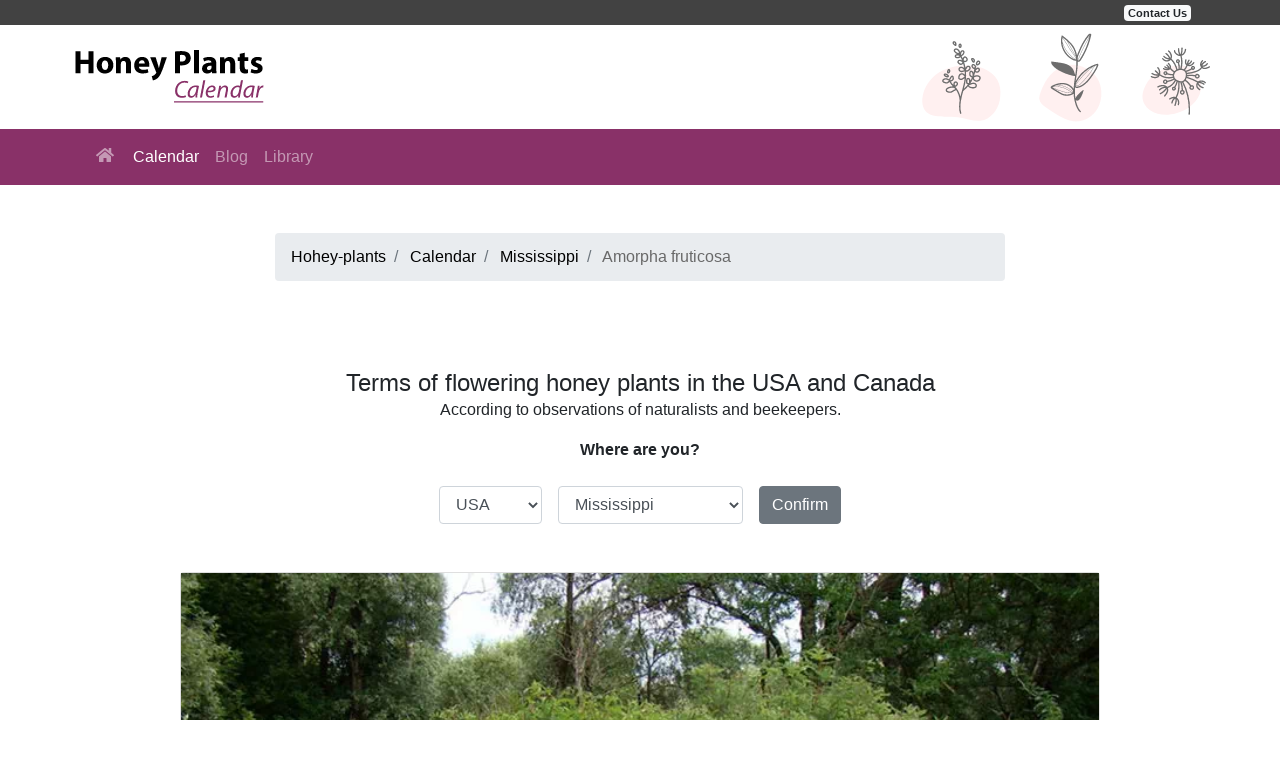

--- FILE ---
content_type: text/html; charset=utf-8
request_url: https://www.honey-plants.com/calendar/mississippi/amorpha-fruticosa/
body_size: 6951
content:
<!DOCTYPE html>
<html lang="en-US">
<head>
    <meta http-equiv="Content-Type" content="text/html; charset=utf-8" />
    <meta charset="utf-8" />
    <meta name="viewport" content="width=device-width, initial-scale=1.0, minimum-scale=1.0">
    <meta name="robots" content="index, follow" />
        <title>Amorpha fruticosa - description and flowering period in Mississippi</title>
            <meta name="description" content="Description, photos and flowering period of Amorpha fruticosa in Mississippi. Seasonal development and general distribution of Amorpha fruticosa in Mississippi">
    
        <link rel="alternate" href="https://www.honey-plants.com/calendar/mississippi/amorpha-fruticosa/" hreflang="en-US" />
    <link rel="alternate" href="https://www.honey-plants.com/calendar/mississippi/amorpha-fruticosa/" hreflang="x-default" />

        <link rel="canonical" href="https://www.honey-plants.com/calendar/mississippi/amorpha-fruticosa/" />
            <link rel="shortcut icon" href="/favicon.ico">
    <meta name="theme-color" content="#424242" />
    <link rel="apple-touch-icon" href="/img/iosicon192x192.png">
    <link rel="manifest" href="/manifest.json">
        <meta property="og:image" content="/img/picforcontent/amorpha-fruticosa_20200423023340873_large.jpg">

    <style type="text/css"></style>
    <link href="/content/site.css" rel="stylesheet" />

            <script async src="https://pagead2.googlesyndication.com/pagead/js/adsbygoogle.js?client=ca-pub-4654090682202199" crossorigin="anonymous"></script>
</head>
<body>
    <link rel="stylesheet" href="https://cdnjs.cloudflare.com/ajax/libs/twitter-bootstrap/4.3.1/css/bootstrap.min.css" integrity="sha512-tDXPcamuZsWWd6OsKFyH6nAqh/MjZ/5Yk88T5o+aMfygqNFPan1pLyPFAndRzmOWHKT+jSDzWpJv8krj6x1LMA==" crossorigin="anonymous" />
    <div style="background-color:#424242; font-size:14px;">
        <div class="container">
            <div class="row align-items-center">
                <div class="col-12">
                    <div class="text-right m-1" style="font-weight: 400; color: #fff; line-height:17px;">
                                                <a href="/contact/" class="badge badge-light">Contact Us</a>
                    </div>
                </div>
            </div>
        </div>
    </div>
    <div style="background-color: white;">
        <div class="top-header">
            <div class="container">
                <div class="header-logo">
                        <div class="top-logo">
                            <a href="/" title="">
                                <img src="/img/honeyplantscalendarlogo3.svg" />
                            </a>
                        </div>
                    <div class="col">
                    </div>
                </div>
            </div>
        </div>
    </div>

    <!-- header end -->
    <nav class="navbar navbar-expand-lg navbar-dark" style="background-color: #893168;">
        <div class="container">
            <button class="navbar-toggler" type="button" data-toggle="collapse" data-target="#navbarsExample07" aria-controls="navbarsExample07" aria-expanded="false" aria-label="Toggle navigation">
                <span class="navbar-toggler-icon"></span>
            </button>
            <div class="collapse navbar-collapse" id="navbarsExample07">
                <ul class="navbar-nav mr-auto">
                    <li class="nav-item">
                        <a class="nav-link" href="/"><i class="fas fa-home" style="margin-top: 2px; margin-bottom: 1px; margin-left: 3px; margin-right: 3px;"></i> <span class="sr-only">(current)</span></a>
                    </li>
                    <li class="nav-item active">
                        <a class="nav-link" href="/calendar/" title="Calendar">Calendar</a>
                    </li>
                    <li class="nav-item">
                        <a class="nav-link" href="/blog/" title="Blog">Blog</a>
                    </li>
                    <li class="nav-item">
                        <a class="nav-link" href="/library/" title="Library">Library</a>
                    </li>

                </ul>
            </div>
        </div>
    </nav>

    <script src="https://cdnjs.cloudflare.com/ajax/libs/jquery/3.5.1/jquery.min.js" integrity="sha512-bLT0Qm9VnAYZDflyKcBaQ2gg0hSYNQrJ8RilYldYQ1FxQYoCLtUjuuRuZo+fjqhx/qtq/1itJ0C2ejDxltZVFg==" crossorigin="anonymous"></script>
    <script src="https://cdnjs.cloudflare.com/ajax/libs/jquery-ajax-unobtrusive/3.2.6/jquery.unobtrusive-ajax.min.js" integrity="sha512-DedNBWPF0hLGUPNbCYfj8qjlEnNE92Fqn7xd3Sscfu7ipy7Zu33unHdugqRD3c4Vj7/yLv+slqZhMls/4Oc7Zg==" crossorigin="anonymous"></script>
    <br />
    <br />
    <div class="container" style="min-height: 70vh;">
        

    <div class="row justify-content-md-center">
        <div class="col-lg-8">
            <nav aria-label="breadcrumb" role="navigation">
                <ol class="breadcrumb" itemscope itemtype="https://schema.org/BreadcrumbList">
                    <li class="breadcrumb-item" itemprop="itemListElement" itemscope
                        itemtype="https://schema.org/ListItem">
                        <a itemtype="https://schema.org/Thing"
                           itemprop="item" href="/" style="color:black;">
                            <span itemprop="name">Hohey-plants</span>
                        </a>
                        <meta itemprop="position" content="1" />
                    </li>
                    <li class="breadcrumb-item" itemprop="itemListElement" itemscope
                        itemtype="https://schema.org/ListItem">
                        <a itemtype="https://schema.org/Thing"
                           itemprop="item" href="/calendar/" style="color:black;">
                            <span itemprop="name">Calendar</span>
                        </a>
                        <meta itemprop="position" content="2" />
                    </li>
                    <li class="breadcrumb-item" itemprop="itemListElement" itemscope
                        itemtype="https://schema.org/ListItem">
                        <a itemtype="https://schema.org/Thing"
                           itemprop="item" href="/calendar/mississippi/" style="color:black;">
                            <span itemprop="name">Mississippi</span>
                        </a>
                        <meta itemprop="position" content="3" />
                    </li>
                    <li class="breadcrumb-item active" itemprop="itemListElement" itemscope
                        itemtype="https://schema.org/ListItem">
                        <a itemtype="https://schema.org/Thing"
                           itemprop="item" href="/calendar/mississippi/amorpha-fruticosa/" style="color: dimgray; pointer-events: none;">
                            <span itemprop="name">Amorpha fruticosa</span>
                        </a>
                        <meta itemprop="position" content="4" />
                    </li>
                </ol>
            </nav>
        </div>
    </div>
    <br />
    <br />
    <!-- Баннер -->
  <!--  <script async src="https://pagead2.googlesyndication.com/pagead/js/adsbygoogle.js"></script>-->
<!-- Honey-plants. Горизонтальный, верхний -->



    <br />
    <div class="row justify-content-md-center">
        <div class="col-md-10 col-lg-10 text-center">
            <b style="font-size:1.5em; text-align:center; color:##212529; font-weight: 500; line-height: 1.2;">Terms of flowering honey plants in the USA and Canada</b>
            <p class="text-sm-left text-md-center text-lg-center">According to observations of naturalists and beekeepers.</p>
            <p class="text-md-center text-lg-center">
                <b>Where are you?</b>
                <div class="form-inline justify-content-xs-center justify-content-sm-center justify-content-md-center" style="font-size:1.5em;">
                    <div class="form-group">
                        <label for="country" class="sr-only">Country</label>
                        <select class="form-control m-2" id="country" name="Country"><option selected="selected" value="1">USA</option>
<option value="2">Canada</option>
</select>
                    </div>
                    <div class="form-group">
                        <label for="state" class="sr-only">State</label>
                        <select class="form-control m-2" id="state" name="State"><option value="">Please select</option>
<option value="1">Alabama</option>
<option value="2">Alaska</option>
<option value="3">Arizona</option>
<option value="4">Arkansas</option>
<option value="5">California</option>
<option value="6">Colorado</option>
<option value="7">Connecticut</option>
<option value="8">Delaware</option>
<option value="9">District of Columbia</option>
<option value="10">Florida</option>
<option value="11">Georgia</option>
<option value="12">Hawaii</option>
<option value="13">Idaho</option>
<option value="14">Illinois</option>
<option value="15">Indiana</option>
<option value="16">Iowa</option>
<option value="17">Kansas</option>
<option value="18">Kentucky</option>
<option value="19">Louisiana</option>
<option value="20">Maine</option>
<option value="21">Maryland</option>
<option value="22">Massachusetts</option>
<option value="23">Michigan</option>
<option value="24">Minnesota</option>
<option selected="selected" value="25">Mississippi</option>
<option value="26">Missouri</option>
<option value="27">Montana</option>
<option value="28">Nebraska</option>
<option value="29">Nevada</option>
<option value="30">New Hampshire</option>
<option value="31">New Jersey</option>
<option value="32">New Mexico</option>
<option value="33">New York</option>
<option value="34">North Carolina</option>
<option value="35">North Dakota</option>
<option value="36">Ohio</option>
<option value="37">Oklahoma</option>
<option value="38">Oregon</option>
<option value="39">Pennsylvania</option>
<option value="40">Rhode Island</option>
<option value="41">South Carolina</option>
<option value="42">South Dakota</option>
<option value="43">Tennessee</option>
<option value="44">Texas</option>
<option value="45">Utah</option>
<option value="46">Vermont</option>
<option value="47">Virginia</option>
<option value="48">Washington</option>
<option value="49">West Virginia</option>
<option value="50">Wisconsin</option>
<option value="51">Wyoming</option>
</select>
                    </div>

                    <button type="submit" id="setcookies" class="btn btn-secondary m-2">Confirm</button>
                </div>
            </p>
        </div>
    </div>
    <br />
    <div class="row justify-content-md-center" itemscope itemtype="http://schema.org/Product">
        <div class="col-lg-10">
            <div class="card mb-3">
                    <div id="carouselExampleIndicators" class="carousel slide" data-ride="carousel">
                        <ol class="carousel-indicators">

                                <li data-target="#carouselExampleIndicators" data-slide-to="0" class=active></li>
                                <li data-target="#carouselExampleIndicators" data-slide-to="1" class=></li>
                                <li data-target="#carouselExampleIndicators" data-slide-to="2" class=></li>
                                <li data-target="#carouselExampleIndicators" data-slide-to="3" class=></li>
                                <li data-target="#carouselExampleIndicators" data-slide-to="4" class=></li>
                        </ol>
                        <div class="carousel-inner">

                                    <div class="carousel-item active" itemprop="image" itemscope itemtype="http://schema.org/ImageObject">
                                        <picture>
                                            <source type="image/webp" srcset="/img/picforcontent/amorpha-fruticosa_20200423023329919_large.webp">
                                            <img class="d-block w-100" src="/img/picforcontent/amorpha-fruticosa_20200423023329919_large.jpg" title="Amorpha fruticosa in Mississippi" alt="Amorpha fruticosa – description, flowering period and general distribution in Mississippi. large shrubs in the forest" itemprop="contentURL">
                                        </picture>
                                    </div>
                                    <div class="carousel-item " itemprop="image" itemscope itemtype="http://schema.org/ImageObject">
                                        <picture>
                                            <source type="image/webp" srcset="/img/picforcontent/amorpha-fruticosa_20200423023340873_large.webp">
                                            <img class="d-block w-100" src="/img/picforcontent/amorpha-fruticosa_20200423023340873_large.jpg" title="Amorpha fruticosa in Mississippi" alt="Amorpha fruticosa – description, flowering period and general distribution in Mississippi. small flowers collected in thick long brushes" itemprop="contentURL">
                                        </picture>
                                    </div>
                                    <div class="carousel-item " itemprop="image" itemscope itemtype="http://schema.org/ImageObject">
                                        <picture>
                                            <source type="image/webp" srcset="/img/picforcontent/amorpha-fruticosa_20200423023350544_large.webp">
                                            <img class="d-block w-100" src="/img/picforcontent/amorpha-fruticosa_20200423023350544_large.jpg" title="Amorpha fruticosa in Mississippi" alt="Amorpha fruticosa – description, flowering period and general distribution in Mississippi. inflorescences on the tops of thin branches" itemprop="contentURL">
                                        </picture>
                                    </div>
                                    <div class="carousel-item " itemprop="image" itemscope itemtype="http://schema.org/ImageObject">
                                        <picture>
                                            <source type="image/webp" srcset="/img/picforcontent/amorpha-fruticosa_20200423023406294_large.webp">
                                            <img class="d-block w-100" src="/img/picforcontent/amorpha-fruticosa_20200423023406294_large.jpg" title="Amorpha fruticosa in Mississippi" alt="Amorpha fruticosa – description, flowering period and general distribution in Mississippi. oblong elliptical leaflets" itemprop="contentURL">
                                        </picture>
                                    </div>
                                    <div class="carousel-item " itemprop="image" itemscope itemtype="http://schema.org/ImageObject">
                                        <picture>
                                            <source type="image/webp" srcset="/img/picforcontent/amorpha-fruticosa_20200423023417685_large.webp">
                                            <img class="d-block w-100" src="/img/picforcontent/amorpha-fruticosa_20200423023417685_large.jpg" title="Amorpha fruticosa in Mississippi" alt="Amorpha fruticosa – description, flowering period and general distribution in Mississippi. reen fruits of amorphous bush in the form of beans" itemprop="contentURL">
                                        </picture>
                                    </div>
                        </div>
                        <a class="carousel-control-prev" href="#carouselExampleIndicators" role="button" data-slide="prev">
                            <span class="carousel-control-prev-icon" aria-hidden="true"></span>
                            <span class="sr-only">Previous</span>
                        </a>
                        <a class="carousel-control-next" href="#carouselExampleIndicators" role="button" data-slide="next">
                            <span class="carousel-control-next-icon" aria-hidden="true"></span>
                            <span class="sr-only">Next</span>
                        </a>
                    </div>
                <div class="card-body">
                    <div class="form-inline">
                        <h2 style="color:#37392E; font-size:1.1em; font-style: italic;"><b>Scientific name:</b></h2>&ensp;<h1 class="card-title" style="color:#893168; font-size:1.5em;" itemprop="name">Amorpha fruticosa</h1>
                    </div>
                    <div class="form-inline" style="text-align:justify;">
                        <h2 style="color:#37392E; font-size:1.1em; font-style: italic;"><b>Common name(s):</b></h2>&ensp;
                        <i style="padding-bottom:4px;">

                                    <a href="/calendar/mississippi/desert-false-indigo/" style="color:#000500; text-decoration:none; cursor: default;">Desert false indigo</a>,
                                    <a href="/calendar/mississippi/false-indigo-bush/" style="color:#000500; text-decoration:none; cursor: default;">False indigo-bush</a>,
                                    <a href="/calendar/mississippi/bastard-indigobush/" style="color:#000500; text-decoration:none; cursor: default;">Bastard indigobush</a>,
                                    <a href="/calendar/mississippi/indigo-bush/" style="color:#000500; text-decoration:none; cursor: default;">Indigo Bush</a>.
                        </i>
                    </div>

                    <div class="form-inline" style="text-align:justify;"><h2 style="color:#37392E; font-size:1.1em; font-style: italic;"><b>Life form:</b></h2>&ensp;<i style="padding-bottom:4px;">Shrub.</i></div>
                    <div style="text-align: justify;" itemprop="potentialAction" itemscope itemtype="http://schema.org/Action">
                        <div class="form-inline" style="text-align:justify;">
                            <h2 style="color:#37392E; font-size:1.1em; font-style: italic;"><b>Flowering time:</b></h2>&ensp;<i style="padding-bottom:4px;">no data.</i>
                        </div>
                        <div class="form-inline" style="text-align:justify;">
                                <h2 style="color:#37392E; font-size:1.1em; font-style: italic;"><b>Flowering period</b></h2> &ensp;<i style="padding-bottom:4px;">in Mississippi for this plant is: <b itemprop="startTime" style="color:#37392E;">June</b> &harr; <b itemprop="endTime" style="color:#37392E;">July</b>.</i>
                        </div>
                    </div>
                    <div class="row">
                        <div class="col-lg-12">
                            <p class="text-justify" itemprop="description">
                                <div>NECTAR PRODUCTION:&nbsp;</div>
<div>Minor</div>
<div>&nbsp;</div>
<div>SOURCE FOR HONEY BEES:</div>
<div>Minor</div>
                                <br />
                                <h2 style="color:#37392E; font-size:1.1em; font-style: italic;"><b>General distribution:</b></h2>
                                <p style="text-align: justify;">Amorpha fruticosa&nbsp;is a species of flowering plant in the&nbsp;legume family (Fabaceae)&nbsp;known by several common names, including&nbsp;desert false indigo,&nbsp;false indigo-bush, and&nbsp;bastard indigobush. It is found wild in most of the contiguous&nbsp;United States, southeastern&nbsp;Canada, and northern&nbsp;Mexico, but it is probably&nbsp;naturalized&nbsp;in the northeastern and northwestern portion of its current range. The species is also present as an&nbsp;introduced species&nbsp;in&nbsp;Europe,&nbsp;Asia, and other continents. It is often cultivated as an&nbsp;ornamental plant, and some wild populations may be descended from garden escapes.</p>
<p style="text-align: justify;">It is registered amongst the most noxious invasive species in Europe. However, a growing body of scientific literature also points to the therapeutic potential of its chemical constituents. Due to the fact that&nbsp;A. fruticosa&nbsp;is an aggressive invasive species, it can provide an abundant and cheap resource of plant chemical constituents that can be utilized for therapeutic purposes.</p>
                            <p />

                            <div id="map">
                                <div class="card mb-3 text-center">
                                    <img src="/img/map-pic4.jpg" class="card-img-top" style="min-width:100%" alt="">
                                    <div class="card-body">
                                        <h5 class="card-title">Map of distribution and habitat in USA</h5>
                                        <p class="card-text">This plant is present in at least 51 states/provinces in this country.</p>
                                        <noindex><a rel="nofollow" class="btn btn-secondary btn-lg" data-ajax="true" data-ajax-mode="replace" data-ajax-loading="#loading-map" data-ajax-loading-duration="1" data-ajax-update="#map" href="/home/showmap?stateid=25&plantid=97">See The Map</a></noindex>
                                    </div>
                                </div>
                                <div class="loading" id="loading-map" style="display:none;">
                                    <p></p>
                                </div>
                            </div>

                            <!-- Баннер -->
<!--
        <!-- Honey-plants. Горизонтальный, в центре 
-->





                            <p class="text-justify" itemprop="description">
                                <h2 style="color:#37392E; font-size:1.1em; font-style: italic;"><b>Botanical description:</b></h2>
                                <p style="text-align: justify;">A. fruticosa&nbsp;grows as a glandular, thornless&nbsp;shrub&nbsp;which can reach 5 or 6&nbsp;m (16 or 20&nbsp;ft) in height and spread to twice that in width. It is somewhat variable in morphology. The leaves are made up of many hairy, oval-shaped, spine-tipped&nbsp;leaflets. The&nbsp;inflorescence&nbsp;is a spike-shaped&nbsp;raceme&nbsp;of many flowers, each with a single purple&nbsp;petal&nbsp;and ten protruding&nbsp;stamens&nbsp;with yellow&nbsp;anthers. The fruit is a&nbsp;legume&nbsp;pod containing one or two seeds.</p>
                            <p />
                        </div>
                    </div>
                    <div class="row">
                        <div class="col-lg-5">
                            <p class="text-justify" itemprop="description">
                                <h2 style="color:#37392E; font-size:1.1em; font-style: italic;"><b>Seasonal development:</b></h2>
                                <p style="text-align: justify;">A. fruticosa&nbsp;is a honey plant and an important food source for bees across its native and introduced range.</p>
                            </p>

                            <div class="text-center">
                                <br />
                                <b itemprop="aggregateRating"
                                   itemscope itemtype="http://schema.org/AggregateRating">
                                    Average rating <b itemprop="ratingValue" id="ratingValue">3.9</b>/5 <meta itemprop="worstRating" content="1"><meta itemprop="bestRating" content="5"><span hidden id="voteSum">59</span>
                                    based on <span itemprop="reviewCount" id="reviewCount">15</span> reviews.
                                </b>
                                <div class="text-center">
                                    <div style="font-size:1.3em; padding-left:35%; padding-top:10px;">
<form action="/calendar/mississippi/amorpha-fruticosa/" data-ajax="true" data-ajax-method="GET" data-ajax-url="/plantsadmin/ratingplantminus/" id="form0" method="post">                                                <div style="float: left; margin-top: 1px;" id="min">
                                                    <input id="minusid" name="minusid" type="hidden" value="97" />
                                                    <button type="submit" id="buttonminus" aria-label="Thumbs Down" class="btn btn-light mb-2" style="color:#616161; cursor: pointer;"><i class="fas fa-thumbs-down"></i></button>
                                                </div>
</form>                                            <div style="float: left; font-size:20px; margin-top: 3px; margin-left:10px; margin-right:10px;">

                                            </div>
<form action="/calendar/mississippi/amorpha-fruticosa/" data-ajax="true" data-ajax-method="GET" data-ajax-url="/plantsadmin/ratingplantplus/" id="form1" method="post">                                                <div style="float: left; margin-top: 1px;" id="plu">
                                                    <input id="plusid" name="plusid" type="hidden" value="97" />
                                                    <button type="submit" id="buttonplus" aria-label="Thumbs Up" class="btn btn-light mb-2" style="color:#616161; cursor: pointer;"><i class="fas fa-thumbs-up"></i></button>
                                                </div>
</form>
                                        <!-- изменение оценок после голосования -->
                                        <script type="text/javascript">
                                            $(document).ready(function () {
                                                $(document).on("click", "#buttonminus", function () {
                                                    var voteSumN = $(voteSum).html();
                                                    var reviewCountN = $(reviewCount).html();
                                                    var reviewCountN = parseInt(reviewCountN);
                                                    voteSumN = voteSumN - 0;
                                                    reviewCountN = reviewCountN + +1;
                                                    var averageRating = voteSumN / reviewCountN;
                                                    averageRatingN = averageRating.toFixed(1).replace(/\./g, ',');
                                                    $("#ratingValue").html(averageRatingN);
                                                    $("#voteSum").html(voteSumN);
                                                    $("#reviewCount").html(reviewCountN);

                                                    setTimeout(function () {
                                                        $("#min").html("<button class=\"btn btn-light active mb-2\" style=\"color:#616161; cursor: pointer;\"><i class=\"fas fa-thumbs-down\"></i></button>");
                                                        $("#plu").html("<button class=\"btn btn-light mb-2\" style=\"color:#616161;\" disabled><i class=\"fas fa-thumbs-up\"></i></button>");
                                                    }, 100);
                                                });
                                                $(document).on("click", "#buttonplus", function () {
                                                    var voteSumN = $(voteSum).html();
                                                    var voteSumN = parseInt(voteSumN);
                                                    var reviewCountN = $(reviewCount).html();
                                                    var reviewCountN = parseInt(reviewCountN);
                                                    voteSumN = voteSumN + +5;
                                                    reviewCountN = reviewCountN + +1;
                                                    var averageRating = voteSumN / reviewCountN;
                                                    averageRatingN = averageRating.toFixed(1).replace(/\./g, ',');
                                                    $("#ratingValue").html(averageRatingN);
                                                    $("#voteSum").html(voteSumN);
                                                    $("#reviewCount").html(reviewCountN);

                                                    setTimeout(function () {
                                                        $("#min").html("<button class=\"btn btn-light mb-2\" style=\"color:#616161;\" disabled><i class=\"fas fa-thumbs-down\"></i></button>");
                                                        $("#plu").html("<button class=\"btn btn-light active mb-2\" style=\"color:#616161; cursor: pointer;\"><i class=\"fas fa-thumbs-up\"></i></button>");
                                                    }, 100);
                                                });
                                            });
                                        </script>
                                    </div>
                                </div>
                                <br />
                                <br />
                            </div>
                            <div class="text-center">
                                <br />
                                <b>You can share information about this plant with your friends in your Facebook feed.</b>
                                <br />
                                <br />
                                <!-- Load Facebook SDK for JavaScript -->
                                <div id="fb-root"></div>
                                <script async defer crossorigin="anonymous" src="https://connect.facebook.net/en_US/sdk.js#xfbml=1&version=v13.0&appId=654312899204087&autoLogAppEvents=1" nonce="LUiFjpOL"></script>
                                <!-- Your share button code -->
                                <div class="fb-like" data-href="https://www.honey-plants.com/calendar/mississippi/amorpha-fruticosa/" data-width="" data-layout="button" data-action="like" data-size="large" data-share="true"></div>
                            </div>
                            </div>
                            <div class="col-lg-7">
                                <br />

                                <div class="list-group">
                                    <a href="/calendar/mississippi/" class="list-group-item list-group-item-action list-group-item-secondary">
                                        <div class="d-flex w-100 justify-content-between">
                                            <h5 class="mb-1">List of honey plants that may be blooming now in Mississippi</h5>
                                            <small>See the entire list</small>
                                        </div>
                                    </a>
                                </div>

                                <!-- Баннер -->
<!--
        <script async src="https://pagead2.googlesyndication.com/pagead/js/adsbygoogle.js"></script>
-->
<!-- Honey-plants. Вертикальный, в центре -->
<!--
<ins class="adsbygoogle"
     style="display:block"
     data-ad-client="ca-pub-4654090682202199"
     data-ad-slot="1528712359"
     data-ad-format="auto"
     data-full-width-responsive="true"></ins>
<script>
    (adsbygoogle = window.adsbygoogle || []).push({});
</script>
-->

                            </div>
                        </div>
                    <br />
                </div>
            </div>
            <div class="text-center">
                <div class="pagination-container">
                    <ul class="pagination"></ul>
                </div>
            </div>
        </div>
    </div>
    <br />


    </div>

    <footer class="footer" style="background-color: #37392E;">
        <div class="container">
            <div class="row" style="line-height:33px;">
                <div class="col-lg-6 col-md-6">
                    <br />
                    <b style="font-size:1.2em; color:lightgray; padding-top:25px;"><i class="fas fa-seedling"></i>&ensp;Honey Plants</b>
                    <br />
                    <a href="/calendar/" title="Calendar" style="font-size:1em;color:darkgray; height:20px;">Calendar</a><br />
                    <a href="/blog/" title="Blog" style="font-size:1em;color:darkgray; height:20px;">Blog</a><br />
                    <a href="/info/" style="font-size:1em;color:darkgray; height:20px;">Info list</a><br />
                </div>
                <div class="col-lg-6 col-md-6">
                    <br />
                    <b style="        font-size: 1.2em;
        color: lightgray;
        padding-top: 25px;
"><i class="fas fa-book"></i>&ensp;Library</b>
                    <br />
                    <a href="/library/honeyplantsofnorthamerica/" title="Honey plants of North America" style="font-size:1em;color:darkgray">Honey plants of North America</a><br />
                    <a href="/library/thepollenandhoneyplantsofwisconsin/" title="The pollen and honey plants of Wisconsin" style="font-size:1em;color:darkgray">The pollen and honey plants of Wisconsin</a><br />
                    <a href="/library/honeyplantsmanual/" title="Honey Plants Manual A Practical Field Handbook for Identifying Honey Flora" style="font-size:1em;color:darkgray">Honey Plants Manual A Practical Field Handbook for Identifying Honey Flora</a><br />
                </div>
            </div>
            <div class="row">
                <div class="col text-center">
                    <br />
                    <span class="text-muted"><a href="/contact/" style="font-size:1em; padding-top:20px; color:darkgray;">Contact us</a> &emsp; <a href="/privacypolicy/" style="font-size:1em; padding-top:20px; color:darkgray;">Privacy policy</a> </span>
                </div>
            </div>
            <br />
        </div>
    </footer>


    
    <script type="text/javascript">
    $(function () {

        $('#country').change(function()
        {
            // получаем выбранный id
            var id = $(this).val();
            $.ajax({
                type: 'GET',
                url: '/tech/getItems/' + id,
                success: function (data) {

                    // заменяем содержимое присланным частичным представлением
                    $('#state').replaceWith(data);
                }
            });
        });

        $(document).on("click", "#setcookies", function ()
        {
            // получаем выбранный id
            var stateid = $('#state').val();
            $.ajax({
                type: 'GET',
                url: '/tech/setcookies/' + stateid,
                success: function (data) {
                }
            });

            setTimeout(function () {
                window.location.replace("/tech/statefromcookie/?newstate=" + stateid + "&setplant=97");
            }, 1000);
        });
    })
    </script>


    <!-- Google tag (gtag.js) -->
    <script async src="https://www.googletagmanager.com/gtag/js?id=G-RW1WCD7QSS"></script>
    <script>
        window.dataLayer = window.dataLayer || [];
        function gtag() { dataLayer.push(arguments); }
        gtag('js', new Date());

        gtag('config', 'G-RW1WCD7QSS');
    </script>

    <script>
        if ('serviceWorker' in navigator) { window.addEventListener('load', function () { navigator.serviceWorker.register('/sw.js') }) }
    </script>

    <script src="https://cdnjs.cloudflare.com/ajax/libs/twitter-bootstrap/4.3.1/js/bootstrap.min.js" integrity="sha512-Ah5hWYPzDsVHf9i2EejFBFrG2ZAPmpu4ZJtW4MfSgpZacn+M9QHDt+Hd/wL1tEkk1UgbzqepJr6KnhZjFKB+0A==" crossorigin="anonymous"></script>
    <script src="/scripts/fontawesome/all.min.js" async></script>
</body>
</html>


--- FILE ---
content_type: text/html; charset=utf-8
request_url: https://www.google.com/recaptcha/api2/aframe
body_size: 248
content:
<!DOCTYPE HTML><html><head><meta http-equiv="content-type" content="text/html; charset=UTF-8"></head><body><script nonce="_MI3A1A1rbndWthq0KzumQ">/** Anti-fraud and anti-abuse applications only. See google.com/recaptcha */ try{var clients={'sodar':'https://pagead2.googlesyndication.com/pagead/sodar?'};window.addEventListener("message",function(a){try{if(a.source===window.parent){var b=JSON.parse(a.data);var c=clients[b['id']];if(c){var d=document.createElement('img');d.src=c+b['params']+'&rc='+(localStorage.getItem("rc::a")?sessionStorage.getItem("rc::b"):"");window.document.body.appendChild(d);sessionStorage.setItem("rc::e",parseInt(sessionStorage.getItem("rc::e")||0)+1);localStorage.setItem("rc::h",'1768629574936');}}}catch(b){}});window.parent.postMessage("_grecaptcha_ready", "*");}catch(b){}</script></body></html>